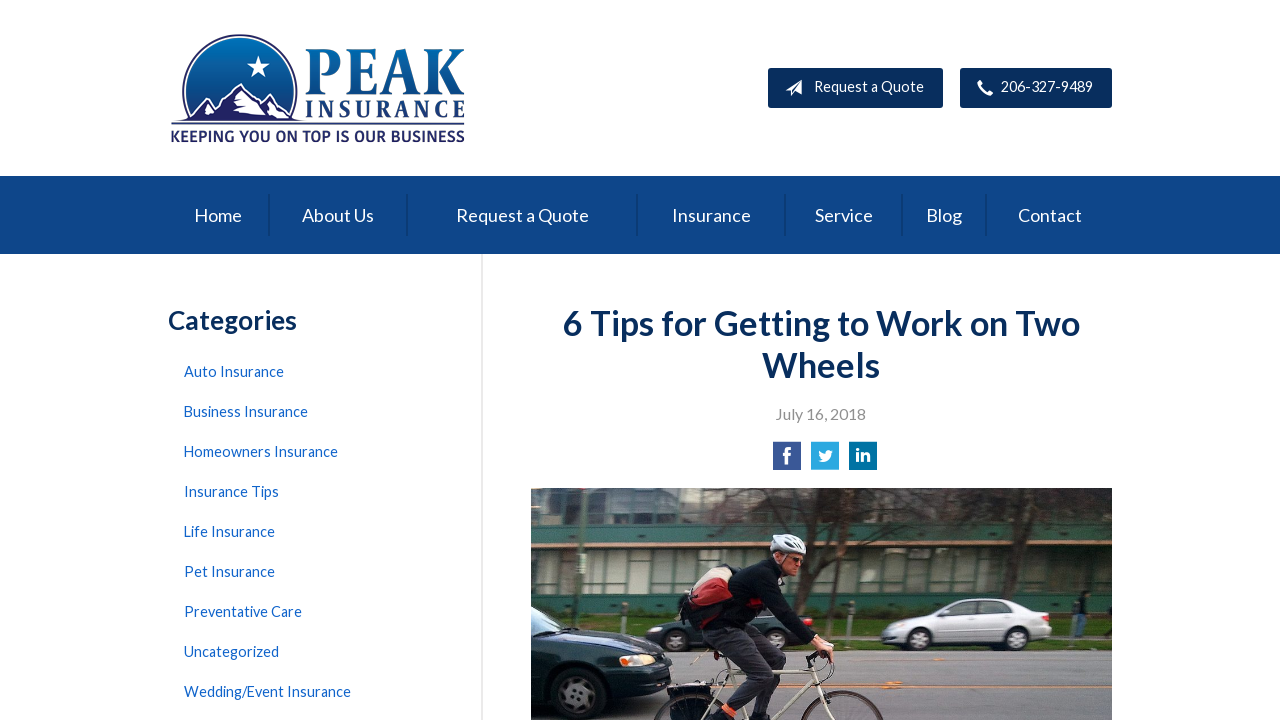

--- FILE ---
content_type: text/html; charset=UTF-8
request_url: https://insurewithpeak.com/6-tips-for-getting-to-work-on-two-wheels/
body_size: 6694
content:
<!DOCTYPE html>
<!--[if lt IE 7]><html class="ie9 ie8 ie7 ie6" lang="en"><![endif]-->
<!--[if IE 7]><html class="ie9 ie8 ie7" lang="en"><![endif]-->
<!--[if IE 8]><html class="ie9 ie8" lang="en"><![endif]-->
<!--[if IE 9]><html class="ie9" lang="en"><![endif]-->
<!--[if gt IE 9]><!--><html lang="en"><!--<![endif]-->
<head>
  <!-- Google Font -->
  <script type="text/javascript">
    WebFontConfig = {
      google: { families: [ 'Lato:400,700,300,400italic:latin' ] }
    };
    (function() {
      var wf = document.createElement('script');
      wf.src = 'https://ajax.googleapis.com/ajax/libs/webfont/1/webfont.js';
      wf.type = 'text/javascript';
      wf.async = 'true';
      var s = document.getElementsByTagName('script')[0];
      s.parentNode.insertBefore(wf, s);
    })();
  </script>

  <meta charset="utf-8">
  <meta http-equiv="X-UA-Compatible" content="IE=edge,chrome=1">
  <meta name="viewport" content="width=device-width, initial-scale=1.0">

  
  <title>6 Tips for Getting to Work on 2 Wheels</title>
  <meta name="description" content="Cars and bicycles can peacefully coexist on the roads. All it takes is a little preparation and a lot of awareness, along with some understanding thrown in for good measure">
  <meta property="og:title" content="6 Tips for Getting to Work on 2 Wheels" />
  <meta property="og:description"content="Cars and bicycles can peacefully coexist on the roads. All it takes is a little preparation and a lot of awareness, along with some understanding thrown in for good measure"/>
  <meta name="twitter:title" content="6 Tips for Getting to Work on 2 Wheels">
  <meta name="twitter:description" content="Cars and bicycles can peacefully coexist on the roads. All it takes is a little preparation and a lot of awareness, along with some understanding thrown in for good measure">

  

  <script type="application/ld+json">
  {
    "@context": "https://schema.org",
    "@type": "InsuranceAgency",
    "name": "Peak Insurance LLC",
    "image": "https://sbagents.s3-us-west-2.amazonaws.com/sitebuilder.jpg",
    "@id": "https://insurewithpeak.com/#InsuranceAgency",
    "url": "https://insurewithpeak.com",
    "telephone": "206-327-9489",
    "priceRange": "Call for pricing",
    "address": {
      "@type": "PostalAddress",
      "streetAddress": "2208 NW Market Street Suite 507",
      "addressLocality": "Seattle",
      "addressRegion": "WA",
      "postalCode": "98107",
      "addressCountry": "US"
    },
        "sameAs": [
          ]
  }
  </script>


  
  
  
  <!-- Stylesheets -->
  <link rel="stylesheet" type="text/css" media="all" href="/wp-content/themes/sb6/dist/css/styles.min.css">
  <link rel="stylesheet" href="/wp-content/themes/child-themes/insurewithpeakcom/style.css?=1569540493" type="text/css" media="screen" />

  <!--[if lt IE 9]>
  <script src="http://html5shim.googlecode.com/svn/trunk/html5.js"></script>
  <![endif]-->

  <meta name='robots' content='max-image-preview:large' />
<link rel='dns-prefetch' href='//ajax.googleapis.com' />
<style id='wp-img-auto-sizes-contain-inline-css' type='text/css'>
img:is([sizes=auto i],[sizes^="auto," i]){contain-intrinsic-size:3000px 1500px}
/*# sourceURL=wp-img-auto-sizes-contain-inline-css */
</style>
<link rel="https://api.w.org/" href="https://insurewithpeak.com/wp-json/" /><link rel="alternate" title="JSON" type="application/json" href="https://insurewithpeak.com/wp-json/wp/v2/posts/279" /><link rel="canonical" href="/6-tips-for-getting-to-work-on-two-wheels/" />
<script>
  (function(i,s,o,g,r,a,m){i['GoogleAnalyticsObject']=r;i[r]=i[r]||function(){
  (i[r].q=i[r].q||[]).push(arguments)},i[r].l=1*new Date();a=s.createElement(o),
  m=s.getElementsByTagName(o)[0];a.async=1;a.src=g;m.parentNode.insertBefore(a,m)
  })(window,document,'script','https://www.google-analytics.com/analytics.js','ga');

  ga('create', 'UA-18918841-5', 'auto');
  ga('send', 'pageview');

</script>

</head>
<body class="wp-singular post-template-default single single-post postid-279 single-format-standard wp-theme-sb6 wp-child-theme-child-themesinsurewithpeakcom">

<div id="snap-content" class="snap-content">

  
  <div class="mobile-topbar">
    <ul>
      <li><a href="#" aria-label="Menu" class="btn-drawer-trigger"><span class="icon icon-menu"></span></a></li>

      
        <li><a href="tel:206-327-9489"><span class="icon icon-earphone"></span> Call Us</a></li>
      
      <li><a href="/request-a-quote/" onClick="ga('send', 'event', { eventCategory: 'Quote Referral', eventAction: 'Click', eventLabel: 'insurewithpeak.com/6-tips-for-getting-to-work-on-two-wheels/'});"><span class="icon icon-send"></span> Request Quote</a></li>
    </ul>
  </div>

  <header class="header">
    <div class="container">
      <div class="inner">

        <div class="flex">

          <div class="logo-wrap">
            
<a href="https://insurewithpeak.com" class="logo custom-logo">
  Peak Insurance LLC</a>
          </div>

          <div class="links">

            <a href="/request-a-quote/" class="button default small" onClick="ga('send', 'event', { eventCategory: 'Quote Referral', eventAction: 'Click', eventLabel: 'insurewithpeak.com/6-tips-for-getting-to-work-on-two-wheels/'});">
              <span class="icon icon-send"></span> Request a Quote
            </a>

            
              <a href="tel:206-327-9489" class="button default small"> <span class="icon icon-earphone"></span> 206-327-9489</a>
            
          </div>

        </div><!-- .flex -->

      </div><!-- .inner -->
    </div><!-- .container -->
  </header><!-- .header -->

  <div class="nav-wrap">
    <div class="container">
      <nav class="nav">
        <ul>
          <li class="page_item page-item-1"><a href="/">Home</a></li>
<li class="page_item page-item-2 page_item_has_children"><a href="/about-us/">About Us</a>
<ul class='children'>
	<li class="page_item page-item-43"><a href="/about-us/companies-we-represent/">Companies We Represent</a></li>
	<li class="page_item page-item-10"><a href="/about-us/why-an-independent-agent/">Why an Independent Agent?</a></li>
</ul>
</li>
<li class="page_item page-item-7"><a href="/request-a-quote/">Request a Quote</a></li>
<li class="page_item page-item-4 page_item_has_children"><a href="/insurance/">Insurance</a>
<ul class='children'>
	<li class="page_item page-item-11 page_item_has_children"><a href="/insurance/vehicle/">Vehicle</a>
	<ul class='children'>
		<li class="page_item page-item-16"><a href="/insurance/vehicle/auto/">Auto</a></li>
		<li class="page_item page-item-17"><a href="/insurance/vehicle/motorcycle/">Motorcycle</a></li>
		<li class="page_item page-item-18"><a href="/insurance/vehicle/classic-car/">Classic Car</a></li>
		<li class="page_item page-item-19"><a href="/insurance/vehicle/boat-watercraft/">Boat &amp; Watercraft</a></li>
		<li class="page_item page-item-20"><a href="/insurance/vehicle/motorsport-atv/">Motorsport &amp; ATV</a></li>
		<li class="page_item page-item-21"><a href="/insurance/vehicle/rv-motorhome/">RV &amp; Motorhome</a></li>
	</ul>
</li>
	<li class="page_item page-item-12 page_item_has_children"><a href="/insurance/property/">Property</a>
	<ul class='children'>
		<li class="page_item page-item-22"><a href="/insurance/property/homeowners/">Homeowners</a></li>
		<li class="page_item page-item-23"><a href="/insurance/property/renters/">Renters</a></li>
		<li class="page_item page-item-24"><a href="/insurance/property/condo/">Condo</a></li>
		<li class="page_item page-item-25"><a href="/insurance/property/landlord/">Landlord</a></li>
		<li class="page_item page-item-26"><a href="/insurance/property/flood/">Flood</a></li>
		<li class="page_item page-item-27"><a href="/insurance/property/earthquake/">Earthquake</a></li>
		<li class="page_item page-item-28"><a href="/insurance/property/umbrella/">Umbrella</a></li>
	</ul>
</li>
	<li class="page_item page-item-13 page_item_has_children"><a href="/insurance/business/">Business</a>
	<ul class='children'>
		<li class="page_item page-item-29"><a href="/insurance/business/business-owners-policy/">Business Owners Policy</a></li>
		<li class="page_item page-item-30"><a href="/insurance/business/commercial-property/">Commercial Property</a></li>
		<li class="page_item page-item-31"><a href="/insurance/business/commercial-umbrella/">Commercial Umbrella</a></li>
		<li class="page_item page-item-32"><a href="/insurance/business/general-liability/">General Liability</a></li>
		<li class="page_item page-item-33"><a href="/insurance/business/commercial-auto/">Commercial Auto</a></li>
		<li class="page_item page-item-34"><a href="/insurance/business/workers-compensation/">Workers&#8217; Compensation</a></li>
		<li class="page_item page-item-35"><a href="/insurance/business/surety-bonds/">Surety Bonds</a></li>
	</ul>
</li>
	<li class="page_item page-item-14"><a href="/insurance/health/">Health</a></li>
	<li class="page_item page-item-15"><a href="/insurance/life/">Life</a></li>
</ul>
</li>
<li class="page_item page-item-5"><a href="/service/">Service</a></li>
<li class="page_item page-item-8 current_page_parent"><a href="/blog/">Blog</a></li>
<li class="page_item page-item-9"><a href="/contact/">Contact</a></li>
        </ul>
      </nav>
    </div><!-- .container -->
  </div><!-- .nav-wrap -->

<div class="main">
    <div class="container">

        <article class="content">

            
            <header class="article-header">
                <h1>6 Tips for Getting to Work on Two Wheels</h1>
                <p class="text-soften">July 16, 2018</p>

                <ul class="social">
                    <li>
                        <a class="share" href="https://www.facebook.com/sharer/sharer.php?u=http://insurewithpeak.com/6-tips-for-getting-to-work-on-two-wheels/" aria-label="Share on Facebook">
                            <span class="icon icon-facebook"></span>
                        </a>
                    </li>
                    <li>
                        <a class="share" href="https://twitter.com/intent/tweet?url=http://insurewithpeak.com/6-tips-for-getting-to-work-on-two-wheels/&text=6 Tips for Getting to Work on Two Wheels&hashtags=" aria-label="Share on Twitter">
                            <span class="icon icon-twitter"></span>
                        </a>
                    </li>
                    <li>
                        <a class="share" href="https://www.linkedin.com/shareArticle?mini=true&url=http://insurewithpeak.com/6-tips-for-getting-to-work-on-two-wheels/&title=6 Tips for Getting to Work on Two Wheels&summary=&source=" aria-label="Share on LinkedIn">
                            <span class="icon icon-linkedin"></span>
                        </a>
                    </li>
                </ul>

            </header>

            <p><a href="http://010089.sb-agents.net/wp-content/uploads/sites/116/2018/07/5530417570_a543bb6fc0_b.jpg"><img fetchpriority="high" decoding="async" class="alignnone wp-image-280" src="/wp-content/uploads/2018/07/5530417570_a543bb6fc0_b-1024x687.jpg" alt="man on bicycle" width="800" height="537" /></a></p>
<p>Did you know that hundreds of thousands of people in the United States commute to work by bicycle, according to the U.S. Census Bureau? That’s a lot of cars off the road each day, a lot of gasoline saved and a <em>ton</em> of calories burned.</p>
<p>Maybe you’re a bicycle commuter already — or maybe you want to give it a try. These tips from the <a href="http://www.bikeleague.org/">League of American Bicyclists</a> and other organizations will help you prepare for the challenges you’ll face on your way to work. (We’ve included a few tips for drivers, too.)</p>
<ol>
<li><strong>Be prepared. </strong>Always check your bike and other equipment before you leave on each trip. Also carry the proper tools and gear (including wet-weather clothing, if needed).</li>
<li><strong>Obey the law, traffic signals and signs. </strong>You have a right to be on the road with cars, but you also have the same duties.</li>
<li><strong>Stay right. </strong>Ride with the flow of traffic in the right lane. Leave room to make emergency maneuvers.</li>
<li><strong>Be visible. </strong>Drivers are often distracted, and many aren’t expecting to see cyclists on the road. So make them see you! Stay out of blind spots. Wear bright-colored clothing during the day, with reflective clothing and lights at night or in inclement weather. Also use hand signals so motorists know your intentions.</li>
<li><b><strong>Consider the conditions. </strong></b>Riding can be miserable when it’s wet, unless you have waterproof rain gear. Watch out for slick roads, too.</li>
<li><b><b><b><strong>Be hyper-aware. </strong></b></b></b>Scan your surroundings constantly so you can react quickly. Pay attention to cars parked alongside the curb; a door can fly open at any moment.</li>
</ol>
<p><strong>Bonus tips for drivers: </strong>Stay on the lookout for cyclists. When you see them, be patient — they have a right to the road, too. If you park on the street, check behind you before opening doors. And, always remember that your significant size and speed advantage can be deadly in an accident.</p>
<p>Cars and bicycles can, in fact, peacefully coexist on the roads. All it takes is a little preparation and a lot of awareness, along with some understanding thrown in for good measure.</p>
<p>If you’re biking to work, we may be able to help you get a special discount on your car insurance for driving your vehicle less. Call today for details!</p>
<p><em>Reposted with permission from the original author, Safeco Insurance®.</em></p>
<p>Top image by Flickr user <a href="https://flic.kr/p/9qGQt5" target="_blank" rel="noopener">Richard Masoner</a> used under <a href="https://creativecommons.org/licenses/by/2.0/" target="_blank" rel="noopener">Creative Commons Attribution-Sharealike 2.0 license</a>. Image cropped and modified from original.</p>

            <div class="pagination">
              <a class="prev" href="/essential-safety-tips-for-nighttime-boating-2/" rel="prev"><span class="icon icon-chevron-left"></span> Essential Safety Tips for Nighttime Boating</a>              <a class="next" href="/lets-keep-our-lawns-and-ourselves-safe/" rel="next"><span class="icon icon-chevron-right"></span> Let&#8217;s Keep Our Lawns &#8211; and Ourselves &#8211; Safe</a>            </div>

            
        </article><!-- .content -->

        <aside class="sidebar">

    <div class="sidebar-item sidebar-item-linked-list"><h3>Categories</h3>        <ul>
        	<li class="cat-item cat-item-131"><a href="/category/auto-insurance/">Auto Insurance</a>
</li>
	<li class="cat-item cat-item-128"><a href="/category/business-insurance/">Business Insurance</a>
</li>
	<li class="cat-item cat-item-130"><a href="/category/homeowners-insurance/">Homeowners Insurance</a>
</li>
	<li class="cat-item cat-item-2"><a href="/category/insurance-tips/">Insurance Tips</a>
</li>
	<li class="cat-item cat-item-129"><a href="/category/life-insurance/">Life Insurance</a>
</li>
	<li class="cat-item cat-item-132"><a href="/category/pet-insurance/">Pet Insurance</a>
</li>
	<li class="cat-item cat-item-134"><a href="/category/preventative-care/">Preventative Care</a>
</li>
	<li class="cat-item cat-item-1"><a href="/category/uncategorized/">Uncategorized</a>
</li>
	<li class="cat-item cat-item-133"><a href="/category/wedding-event-insurance/">Wedding/Event Insurance</a>
</li>
        </ul>
        </div>
        <div class="sidebar-item sidebar-item-action">
          <div class="content content-details">
            <h2>Why Wait?</h2><p>Contact us for a free insurance quote now.</p>          </div>
          <div class="content content-action">
              <div class="button-set button-set--block">
                  
                
                    <a href="tel:206-327-9489" class="button white">206-327-9489</a>
                
                <a href="https://insurewithpeak.com/request-a-quote/" class="button white" onClick="ga('send', 'event', { eventCategory: 'Quote Referral', eventAction: 'Click', eventLabel: 'insurewithpeak.com/6-tips-for-getting-to-work-on-two-wheels/'});">Request a Quote</a>
              </div>
            
          </div>
        </div>
    
</aside>

    </div><!-- .container -->
</div><!-- .main -->

  <footer class="footer">
    <div class="container">
      <div class="content">
        <div class="row">
          <div class="col col-8">

            
<h3>Contact Us</h3>
<div class="row">
  <div class="col col-6">
    <span class="map">
      <a href="https://www.google.com/maps/place?q=Peak+Insurance+LLC%2C+2208+NW+Market+Street+Suite+507%2C+Seattle%2C+WA+98107">
        <img src="https://maps.googleapis.com/maps/api/staticmap?center=2208+NW+Market+Street+Suite+507%2C+Seattle%2C+WA+98107&markers=color:red%7C2208+NW+Market+Street+Suite+507%2C+Seattle%2C+WA+98107&zoom=14&size=300x180&key=AIzaSyBInU4S_luVPnZEOQ3j2fsDbK0OeXnmxTM" alt="Google Map of Location" width="300" height="180" />
      </a>
    </span>
  </div>
  <div class="col col-6">
    <p>
      <strong>
        <span class="name">Peak Insurance LLC</span>
      </strong>
    </p>
    <p>
      <a href="https://www.google.com/maps/place?q=Peak+Insurance+LLC%2C+2208+NW+Market+Street+Suite+507%2C+Seattle%2C+WA+98107">

                  <span>2208 NW Market Street Suite 507</span><br>
          <span>Seattle</span>, <span>WA</span> <span>98107</span>
        
      </a>
    </p>
    <p>

      
        <a href="tel:206-327-9489"><span>Phone: 206-327-9489</span></a><br>
      
      Fax: <span>206-327-9523</span>
    </p>

    
    <ul>
      <li><a href="/service/">Account Service</a></li>
      <li><a href="/contact/">Contact Us</a></li>
    </ul>

  </div>
</div>

          </div><!-- .col -->
          <div class="col col-4">

            
  <h3>Quick Links</h3>
  <nav>
    <ul>
      <li class="page_item page-item-1"><a href="/">Home</a></li>
<li class="page_item page-item-2 page_item_has_children"><a href="/about-us/">About Us</a></li>
<li class="page_item page-item-7"><a href="/request-a-quote/">Request a Quote</a></li>
<li class="page_item page-item-4 page_item_has_children"><a href="/insurance/">Insurance</a></li>
<li class="page_item page-item-5"><a href="/service/">Service</a></li>
<li class="page_item page-item-8 current_page_parent"><a href="/blog/">Blog</a></li>
<li class="page_item page-item-9"><a href="/contact/">Contact</a></li>
    </ul>
  </nav>


          </div>
        </div><!-- .row -->
      </div><!-- .content -->

        

      <div class="copyright">
        <div class="row">
          <div class="col col-8">
            <p>Copyright &copy; 2026, Peak Insurance LLC All rights reserved.<br>Site by <a href="http://avelient.co" target="_blank">Avelient</a></p>
          </div>
          <div class="col col-4">
            <ul class="legal">
              <li><a href="/privacy-policy/">Privacy Policy</a></li>
              <li><a href="/disclaimer/">Disclaimer</a></li>
            </ul>
          </div>
        </div>
      </div>

    </div><!-- .container -->
  </footer>

</div><!-- .snap-content -->

<div class="snap-drawers">
  <div class="snap-drawer snap-drawer-left">
    <nav class="snap-drawer-nav">
      <ul>
        <li class="page_item page-item-2 page_item_has_children"><a href="/about-us/">About Us</a>
<ul class='children'>
	<li class="page_item page-item-43"><a href="/about-us/companies-we-represent/">Companies We Represent</a></li>
	<li class="page_item page-item-10"><a href="/about-us/why-an-independent-agent/">Why an Independent Agent?</a></li>
</ul>
</li>
<li class="page_item page-item-7"><a href="/request-a-quote/">Request a Quote</a></li>
<li class="page_item page-item-4 page_item_has_children"><a href="/insurance/">Insurance</a>
<ul class='children'>
	<li class="page_item page-item-11 page_item_has_children"><a href="/insurance/vehicle/">Vehicle</a>
	<ul class='children'>
		<li class="page_item page-item-16"><a href="/insurance/vehicle/auto/">Auto</a></li>
		<li class="page_item page-item-17"><a href="/insurance/vehicle/motorcycle/">Motorcycle</a></li>
		<li class="page_item page-item-18"><a href="/insurance/vehicle/classic-car/">Classic Car</a></li>
		<li class="page_item page-item-19"><a href="/insurance/vehicle/boat-watercraft/">Boat &amp; Watercraft</a></li>
		<li class="page_item page-item-20"><a href="/insurance/vehicle/motorsport-atv/">Motorsport &amp; ATV</a></li>
		<li class="page_item page-item-21"><a href="/insurance/vehicle/rv-motorhome/">RV &amp; Motorhome</a></li>
	</ul>
</li>
	<li class="page_item page-item-12 page_item_has_children"><a href="/insurance/property/">Property</a>
	<ul class='children'>
		<li class="page_item page-item-22"><a href="/insurance/property/homeowners/">Homeowners</a></li>
		<li class="page_item page-item-23"><a href="/insurance/property/renters/">Renters</a></li>
		<li class="page_item page-item-24"><a href="/insurance/property/condo/">Condo</a></li>
		<li class="page_item page-item-25"><a href="/insurance/property/landlord/">Landlord</a></li>
		<li class="page_item page-item-26"><a href="/insurance/property/flood/">Flood</a></li>
		<li class="page_item page-item-27"><a href="/insurance/property/earthquake/">Earthquake</a></li>
		<li class="page_item page-item-28"><a href="/insurance/property/umbrella/">Umbrella</a></li>
	</ul>
</li>
	<li class="page_item page-item-13 page_item_has_children"><a href="/insurance/business/">Business</a>
	<ul class='children'>
		<li class="page_item page-item-29"><a href="/insurance/business/business-owners-policy/">Business Owners Policy</a></li>
		<li class="page_item page-item-30"><a href="/insurance/business/commercial-property/">Commercial Property</a></li>
		<li class="page_item page-item-31"><a href="/insurance/business/commercial-umbrella/">Commercial Umbrella</a></li>
		<li class="page_item page-item-32"><a href="/insurance/business/general-liability/">General Liability</a></li>
		<li class="page_item page-item-33"><a href="/insurance/business/commercial-auto/">Commercial Auto</a></li>
		<li class="page_item page-item-34"><a href="/insurance/business/workers-compensation/">Workers&#8217; Compensation</a></li>
		<li class="page_item page-item-35"><a href="/insurance/business/surety-bonds/">Surety Bonds</a></li>
	</ul>
</li>
	<li class="page_item page-item-14"><a href="/insurance/health/">Health</a></li>
	<li class="page_item page-item-15"><a href="/insurance/life/">Life</a></li>
</ul>
</li>
<li class="page_item page-item-5"><a href="/service/">Service</a></li>
<li class="page_item page-item-8 current_page_parent"><a href="/blog/">Blog</a></li>
<li class="page_item page-item-9"><a href="/contact/">Contact</a></li>
      </ul>
    </nav>
  </div><!-- .snap-drawer-left -->
  <div class="snap-drawer snap-drawer-right"></div><!-- .snap-drawer-right -->
</div><!-- .snap-drawers -->


<script type="speculationrules">
{"prefetch":[{"source":"document","where":{"and":[{"href_matches":"/*"},{"not":{"href_matches":["/wp-*.php","/wp-admin/*","/wp-content/uploads/sites/116/*","/wp-content/*","/wp-content/plugins/*","/wp-content/themes/child-themes/insurewithpeakcom/*","/wp-content/themes/sb6/*","/*\\?(.+)"]}},{"not":{"selector_matches":"a[rel~=\"nofollow\"]"}},{"not":{"selector_matches":".no-prefetch, .no-prefetch a"}}]},"eagerness":"conservative"}]}
</script>

<!-- SiteCatalyst code version: H.24.2.
Copyright 1996-2012 Adobe, Inc. All Rights Reserved
More info available at http://www.omniture.com -->
<script language="JavaScript" type="text/javascript" src="https://s3-us-west-2.amazonaws.com/sbagents/sbn/shared-assets/js/s_code.js"></script>
<script language="JavaScript" type="text/javascript"><!--
/* You may give each page an identifying name, server, and channel on the next lines. */
s.eVar26 = "Peak Insurance LLC";
s.pageName="6 Tips for Getting to Work on Two Wheels";
s.channel="";
s.hier1="6-tips-for-getting-to-work-on-two-wheels";


/************* DO NOT ALTER ANYTHING BELOW THIS LINE ! **************/
var s_code=s.t();if(s_code)document.write(s_code)//--></script>
<script language="JavaScript" type="text/javascript"><!--
if(navigator.appVersion.indexOf('MSIE')>=0)document.write(unescape('%3C')+'\!-'+'-')
//--></script><noscript><img src="//safeco.d1.sc.omtrdc.net/b/ss/safecoinsurewithpeakcomprod/1/H.24.2--NS/0"
height="1" width="1" border="0" alt="" /></noscript><!--/DO NOT REMOVE/-->
<!-- End SiteCatalyst code version: H.24.2. -->

<!-- Start of SiteCatalyst Click Tracking -->
<script type="text/javascript">
  function recordClickQandI(location, type, cta) {
    // trackingString = pagename_location_type_cta
    // location = string with location on page
    // type =  btn for button, txt for text link, img for image
    // cta = whatever the text is associated with what they click on
    //alert("6TipsForGettingToWorkOnTwoWheels_"+location+"_"+type+"_"+cta);
    var trackingString = "6TipsForGettingToWorkOnTwoWheels_"+location+"_"+type+"_"+cta;
    s.linkTrackVars = "eVar28,prop28,server";
    s.eVar28 = s.prop28 = trackingString;
    s.tl(this, 'o', trackingString);
  }
</script>
<!-- End of SiteCatalyst Click Tracking -->
<script type="text/javascript" src="https://ajax.googleapis.com/ajax/libs/jquery/2.1.3/jquery.min.js" id="jquery-js"></script>

<!-- JavaScript -->
<script src="/shared-assets/js/snap.min.js"></script>
<script src="/wp-content/themes/sb6/dist/js/scripts.min.js"></script>

</body>
</html>


--- FILE ---
content_type: text/css
request_url: https://insurewithpeak.com/wp-content/themes/child-themes/insurewithpeakcom/style.css?=1569540493
body_size: 878
content:
/*
 Theme Name:   Peak Insurance LLC
 Theme URI:    http://insurewithpeak.com
 Description:  Custom theme alteration created for the SiteBuilder network
 Author:       Avelient
 Author URI:   http://avelient.co
 Template:     sb6
 Version:      1.0
 Tags:         custom-logo, custom-brand-colors
 Text Domain:  sb6-child
*/

/**
 * Custom logo
 */
.header .custom-logo {
  background: url("img/logo.png") no-repeat center center;
  background-size: 100% auto;
  width: 300px; /* width of logo */
  height: 112px; /* height of logo */
  padding: 0;
  /* hide text */
  text-indent: -9999px;
  font-size: 0;
  border: 0 none;
  max-width: 100%;
}

@media (-webkit-min-device-pixel-ratio: 2), (min-resolution: 192dpi) {
  .header .custom-logo {
    background: url("img/logo@2x.png") no-repeat center center;
    background-size: 100% auto;
  }
}

/**
 * Banner Image
 */
.image-wrap {
  background-image: url("img/banner-image.jpg");
  background-color: #404040;
}

/**
 * Backgrounds
 */
 body,
 .snap-content {
   background: #082E5E;
 }

.snap-drawers {
  background: #828282;
}

.header {
  background: #fff;
}

.nav-wrap {
  background: #0E468A;
}

.action {
  background: #0E468A;
}
.action.inline .content-action {
  background: rgba(0,0,0, 0.25);
}

.sidebar .sidebar-item-action {
  background: #A2A2A2;
}
.sidebar .sidebar-item-action .content-action {
  background: rgba(0,0,0, 0.25);
}

.footer,
.footer .copyright {
  background: #082E5E;
}

/**
 * Buttons
 */
.banner .button,
.button.red,
.sidebar-item-action .content-action .button,
.gform_wrapper .gform_footer input.button,
.gform_wrapper .gform_footer input[type=image],
.gform_wrapper .gform_footer input[type=submit],
.sidebar .sidebar-item-action .content-action .button {
  background-color: #A2A2A2;
  color: #fff;
}
.banner .button:hover,
.button.red:hover,
.sidebar-item-action .content-action .button:hover,
.gform_wrapper .gform_footer input.button:hover,
.gform_wrapper .gform_footer input[type=image]:hover,
.gform_wrapper .gform_footer input[type=submit]:hover,
.sidebar .sidebar-item-action .content-action .button:hover {
  background-color: #828282;
  color: #fff;
}

.header .links .button {
  background-color: #082E5E;
  color: #fff;
}
.header .links .button:hover {
  background-color: #0E468A;
  color: #fff;
}

/**
 * Pagination
 */
.pagination a {
  background: #efefef;
  color: #0E468A;
}
.pagination a:hover {
  background: #0E468A;
  color: #fff;
}

/**
 * Typography
 */
body,
.text-lead {
  color: #303030;
}

h1, h2, h3, h4, h5, h6 {
  color: #082E5E;
}
h2 {
  color: #0E468A;
}

a,
h1 a,
h2 a,
h3 a,
h4 a,
h5 a,
h6 a {
  color: #1064CB;
}
a:hover,
h1 a:hover,
h2 a:hover,
h3 a:hover,
h4 a:hover,
h5 a:hover,
h6 a:hover {
  color: #A2A2A2;
}

.feature,
.feature .featured-item,
.feature h2 {
  color: #0E468A;
}

.feature .featured-item p {
  color: #0E468A;
}
.feature .featured-item:hover p {
  color: #A2A2A2;
}

.main .block-listing a:hover {
  color: #A2A2A2;
}
.feature-blog .featured-item h3,
.feature.inline .featured-item h2,
.feature.inline .featured-item .icon {
  color: #1064CB;
}
.feature-blog .featured-item:hover h3 {
  color: #A2A2A2;
}


--- FILE ---
content_type: text/plain
request_url: https://www.google-analytics.com/j/collect?v=1&_v=j102&a=268679437&t=pageview&_s=1&dl=https%3A%2F%2Finsurewithpeak.com%2F6-tips-for-getting-to-work-on-two-wheels%2F&ul=en-us%40posix&dt=6%20Tips%20for%20Getting%20to%20Work%20on%202%20Wheels&sr=1280x720&vp=1280x720&_u=IEBAAEABAAAAACAAI~&jid=1845101068&gjid=544922299&cid=1695451349.1768992643&tid=UA-18918841-5&_gid=1938690905.1768992643&_r=1&_slc=1&z=576500412
body_size: -451
content:
2,cG-7FFMYJ6DRL